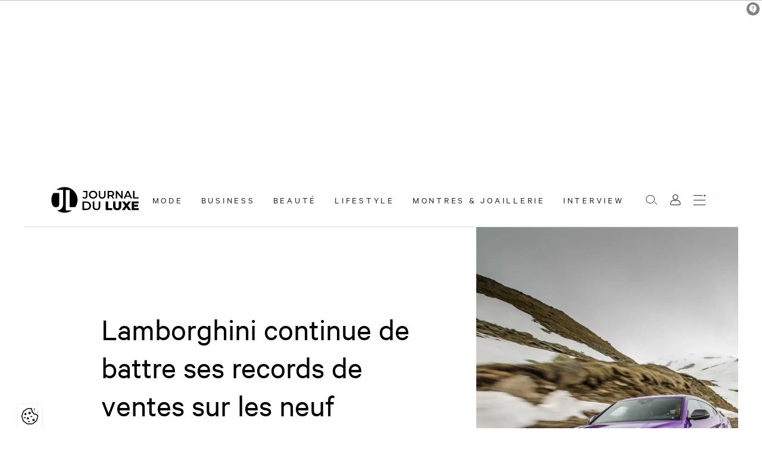

--- FILE ---
content_type: text/html; charset=UTF-8
request_url: https://www.journalduluxe.fr/fr/lifestyle/lamborghini-records-ventes-neuf-premiers-mois-annee
body_size: 59687
content:
<!DOCTYPE html>
<html lang="fr" class="viewer-element">
<head><meta charset="UTF-8"><title>Lamborghini continue de battre ses records de ventes sur les neuf premiers mois de l&#039;année.</title><meta name="description" content="    "><link rel="alternate" href="https://www.journalduluxe.fr/fr/lifestyle/lamborghini-records-ventes-neuf-premiers-mois-annee" hreflang="fr"><meta name="robots" content="index, follow, max-snippet:-1, max-image-preview:large, max-video-preview:-1"><meta property="og:type" content="article"><meta property="og:title" content="Lamborghini continue de battre ses records de ventes sur les neuf premiers mois de l&#039;année."><meta property="og:description" content=" Après avoir réalisé le meilleur semestre de son histoire, Lamborghini poursuit sur sa lancée de haute performance en établissant un nouveau record de ventes de janvier à septembre 2021 à 6 902 unités livrées."><meta property="og:url" content=" https://origin.journalduluxe.fr/fr/lifestyle/lamborghini-records-ventes-neuf-premiers-mois-annee"><meta property="twitter:card" content="summary_large_image"><meta property="twitter:title" content="Lamborghini continue de battre ses records de ventes sur les neuf premiers mois de l&#039;année."><meta property="twitter:description" content="Après avoir réalisé le meilleur semestre de son histoire, Lamborghini poursuit sur sa lancée de haute performance en établissant un nouveau record de ventes de janvier à septembre 2021 à 6 902 unités livrées."><meta property="og:image" content="/files/lamborghini-ventes_13b2143ad70a890a5deb9b6fc8dfd3da.webp"><meta property="twitter:image" content="/files/lamborghini-ventes_13b2143ad70a890a5deb9b6fc8dfd3da.webp"><meta name="keywords" content="Lamborghini"><link rel="canonical" href="https://www.journalduluxe.fr/fr/lifestyle/lamborghini-records-ventes-neuf-premiers-mois-annee" /><link rel="amphtml" href="https://www.journalduluxe.fr/fr/lifestyle/lamborghini-records-ventes-neuf-premiers-mois-annee/amp"><meta name="theme-color" content="#006B77"><meta name="apple-mobile-web-app-status-bar-style" content="#006B77"><meta property="twitter:account_id" content="4503599629408979"><meta property="twitter:site" content="@JournalduluxeFr"><meta name="apple-itunes-app" content="app-id=920855125"><meta name="google-play-app" content="app-id=com.goodbarber.journalduluxe"><link rel="alternate" type="application/rss+xml" title="Journal du Luxe.fr Actualité du luxe &raquo; Flux" href="https://www.journalduluxe.fr/feed" /><link rel="apple-touch-icon" sizes="180x180" href="/apple-touch-icon.png"><link rel="icon" type="image/png" sizes="32x32" href="/favicon-32x32.png"><link rel="icon" type="image/png" sizes="16x16" href="/favicon-16x16.png"><link rel="manifest" href="/site.webmanifest"><link rel="mask-icon" href="/safari-pinned-tab.svg" color="#5bbad5"><meta name="msapplication-TileColor" content="#da532c"><link rel="preload" href="/design/theme.css?site=1" as="style"><link rel="preload" href="/assets/default/stylesheets/app.css?asset_version=12" as="style"><meta name="viewport" content="width=device-width, initial-scale=1"><link href="/design/theme.css?site=1" rel="stylesheet" media="all"><link href="/assets/default/stylesheets/app.css?asset_version=12" rel="stylesheet" media="all"><script type="didomi/javascript" data-vendor="c:googleana-4TXnJigR">
                var tag = document.createElement('script'),
                firstScriptTag = document.getElementsByTagName('script')[0];
                tag.src = 'https://www.googletagmanager.com/gtag/js?id=G-HY3LKV8THM';
                firstScriptTag.parentNode.insertBefore(tag, firstScriptTag);
                window.dataLayer = window.dataLayer || [];
                function gtag(){dataLayer.push(arguments);}
                gtag('js', new Date());
                gtag('config', 'G-HY3LKV8THM');
            </script><script type="didomi/javascript" data-vendor="c:sharethis">
                var tag = document.createElement('script'),
                    firstScriptTag = document.getElementsByTagName('script')[0];
                    tag.src = 'https://platform-api.sharethis.com/js/sharethis.js#property=64d4b2b6b7b81400124a69df&product=inline-share-buttons&source=platform';
                    firstScriptTag.parentNode.insertBefore(tag, firstScriptTag);
            </script><!-- Google Tag Manager --><script>(function(w,d,s,l,i){w[l]=w[l]||[];w[l].push({'gtm.start': new Date().getTime(),event:'gtm.js'});var f=d.getElementsByTagName(s)[0], j=d.createElement(s),dl=l!='dataLayer'?'&l='+l:'';j.async=true;j.src= 'https://www.googletagmanager.com/gtm.js?id='+i+dl;f.parentNode.insertBefore(j,f); })(window,document,'script','dataLayer','GTM-WTTLHT4T');</script><!-- End Google Tag Manager --><script type="text/javascript">window.gdprAppliesGlobally=true;(function(){function a(e){if(!window.frames[e]){if(document.body&&document.body.firstChild){var t=document.body;var n=document.createElement("iframe");n.style.display="none";n.name=e;n.title=e;t.insertBefore(n,t.firstChild)}
        else{setTimeout(function(){a(e)},5)}}}function e(n,r,o,c,s){function e(e,t,n,a){if(typeof n!=="function"){return}if(!window[r]){window[r]=[]}var i=false;if(s){i=s(e,t,n)}if(!i){window[r].push({command:e,parameter:t,callback:n,version:a})}}e.stub=true;function t(a){if(!window[n]||window[n].stub!==true){return}if(!a.data){return}
        var i=typeof a.data==="string";var e;try{e=i?JSON.parse(a.data):a.data}catch(t){return}if(e[o]){var r=e[o];window[n](r.command,r.parameter,function(e,t){var n={};n[c]={returnValue:e,success:t,callId:r.callId};a.source.postMessage(i?JSON.stringify(n):n,"*")},r.version)}}
        if(typeof window[n]!=="function"){window[n]=e;if(window.addEventListener){window.addEventListener("message",t,false)}else{window.attachEvent("onmessage",t)}}}e("__tcfapi","__tcfapiBuffer","__tcfapiCall","__tcfapiReturn");a("__tcfapiLocator");(function(e){
        var t=document.createElement("script");t.id="spcloader";t.type="text/javascript";t.async=true;t.src="https://sdk.privacy-center.org/"+e+"/loader.js?target="+document.location.hostname;t.charset="utf-8";var n=document.getElementsByTagName("script")[0];n.parentNode.insertBefore(t,n)})("e9ec769d-1c07-4774-895a-f68a9922ad72")})();
    </script><script src="https://ced.sascdn.com/tag/1235/smart.js" async></script><script>
        var sas = sas || {};
        sas.cmd = sas.cmd || [];
        sas.cmd.push(function() {
            sas.setup({ networkid: 1235, domain: "https://www3.smartadserver.com", async: true });
        });
    </script></head><body data-logged="false"
    class=" "><div id="sas_72550"></div><a href="#role-main" class="sr-only sr-focusable speed-access">Accèder directement au contenu</a><div class="wrapper wrapper-front "><div style="height: 0; width: 0; position: absolute; visibility: hidden;"><svg xmlns="http://www.w3.org/2000/svg" xmlns:xlink="http://www.w3.org/1999/xlink"><symbol id="arrow-left" viewBox="0 0 1500 1792"><polygon points="246.1,1142.6 285.4,1103.3 106.5,924.5 1496.8,924.5 1496.8,868.9 106.5,868.9 285.4,690.1 246.1,650.8 0,896.6 "/></symbol><symbol id="arrow-right" viewBox="0 0 1500 1792"><polygon points="1250.7,650.8 1211.4,690.1 1390.2,868.9 0,868.9 0,924.5 1390.3,924.5 1211.4,1103.3 1250.7,1142.6 1496.8,896.8
	"/></symbol><symbol id="carousel-arrow-right" viewBox="0 0 845.635 1792"><path d="M16.342,121.777c-21.787,21.786-21.787,57.19,0,78.979l695.844,694.48L16.342,1591.079
	c-21.789,21.788-21.789,57.19,0,78.979c21.789,21.787,57.191,21.787,78.98,0l733.973-733.972
	c10.893-10.893,16.34-24.511,16.34-39.489c0-13.617-5.447-28.596-16.34-39.491L95.324,123.137
	C73.533,99.989,38.131,99.989,16.342,121.777L16.342,121.777z"/></symbol><symbol id="cross-light" viewBox="0 0 1310 1792"><polygon points="1298.9,1464.2 731.9,897.2 1297.2,331.9 1219.4,254.1 654.1,819.4 84.8,250.1 7,327.8 576.4,897.2 9.4,1464.2
	87.1,1541.9 654.1,974.9 1221.1,1541.9 "/></symbol><symbol id="facebook" viewBox="0 0 24 24"><title>Facebook</title><path d="M24 12.073c0-6.627-5.373-12-12-12s-12 5.373-12 12c0 5.99 4.388 10.954 10.125 11.854v-8.385H7.078v-3.47h3.047V9.43c0-3.007 1.792-4.669 4.533-4.669 1.312 0 2.686.235 2.686.235v2.953H15.83c-1.491 0-1.956.925-1.956 1.874v2.25h3.328l-.532 3.47h-2.796v8.385C19.612 23.027 24 18.062 24 12.073z"/></symbol><symbol id="google-plus" viewBox="0 0 24 24"><title>Google</title><path d="M12.48 10.92v3.28h7.84c-.24 1.84-.853 3.187-1.787 4.133-1.147 1.147-2.933 2.4-6.053 2.4-4.827 0-8.6-3.893-8.6-8.72s3.773-8.72 8.6-8.72c2.6 0 4.507 1.027 5.907 2.347l2.307-2.307C18.747 1.44 16.133 0 12.48 0 5.867 0 .307 5.387.307 12s5.56 12 12.173 12c3.573 0 6.267-1.173 8.373-3.36 2.16-2.16 2.84-5.213 2.84-7.667 0-.76-.053-1.467-.173-2.053H12.48z"/></symbol><symbol id="instagram" viewBox="0 0 24 24"><title>Instagram</title><path d="M12 0C8.74 0 8.333.015 7.053.072 5.775.132 4.905.333 4.14.63c-.789.306-1.459.717-2.126 1.384S.935 3.35.63 4.14C.333 4.905.131 5.775.072 7.053.012 8.333 0 8.74 0 12s.015 3.667.072 4.947c.06 1.277.261 2.148.558 2.913.306.788.717 1.459 1.384 2.126.667.666 1.336 1.079 2.126 1.384.766.296 1.636.499 2.913.558C8.333 23.988 8.74 24 12 24s3.667-.015 4.947-.072c1.277-.06 2.148-.262 2.913-.558.788-.306 1.459-.718 2.126-1.384.666-.667 1.079-1.335 1.384-2.126.296-.765.499-1.636.558-2.913.06-1.28.072-1.687.072-4.947s-.015-3.667-.072-4.947c-.06-1.277-.262-2.149-.558-2.913-.306-.789-.718-1.459-1.384-2.126C21.319 1.347 20.651.935 19.86.63c-.765-.297-1.636-.499-2.913-.558C15.667.012 15.26 0 12 0zm0 2.16c3.203 0 3.585.016 4.85.071 1.17.055 1.805.249 2.227.415.562.217.96.477 1.382.896.419.42.679.819.896 1.381.164.422.36 1.057.413 2.227.057 1.266.07 1.646.07 4.85s-.015 3.585-.074 4.85c-.061 1.17-.256 1.805-.421 2.227-.224.562-.479.96-.899 1.382-.419.419-.824.679-1.38.896-.42.164-1.065.36-2.235.413-1.274.057-1.649.07-4.859.07-3.211 0-3.586-.015-4.859-.074-1.171-.061-1.816-.256-2.236-.421-.569-.224-.96-.479-1.379-.899-.421-.419-.69-.824-.9-1.38-.165-.42-.359-1.065-.42-2.235-.045-1.26-.061-1.649-.061-4.844 0-3.196.016-3.586.061-4.861.061-1.17.255-1.814.42-2.234.21-.57.479-.96.9-1.381.419-.419.81-.689 1.379-.898.42-.166 1.051-.361 2.221-.421 1.275-.045 1.65-.06 4.859-.06l.045.03zm0 3.678c-3.405 0-6.162 2.76-6.162 6.162 0 3.405 2.76 6.162 6.162 6.162 3.405 0 6.162-2.76 6.162-6.162 0-3.405-2.76-6.162-6.162-6.162zM12 16c-2.21 0-4-1.79-4-4s1.79-4 4-4 4 1.79 4 4-1.79 4-4 4zm7.846-10.405c0 .795-.646 1.44-1.44 1.44-.795 0-1.44-.646-1.44-1.44 0-.794.646-1.439 1.44-1.439.793-.001 1.44.645 1.44 1.439z"/></symbol><symbol id="linkedin" viewBox="0 0 24 24"><title>LinkedIn</title><path d="M20.447 20.452h-3.554v-5.569c0-1.328-.027-3.037-1.852-3.037-1.853 0-2.136 1.445-2.136 2.939v5.667H9.351V9h3.414v1.561h.046c.477-.9 1.637-1.85 3.37-1.85 3.601 0 4.267 2.37 4.267 5.455v6.286zM5.337 7.433c-1.144 0-2.063-.926-2.063-2.065 0-1.138.92-2.063 2.063-2.063 1.14 0 2.064.925 2.064 2.063 0 1.139-.925 2.065-2.064 2.065zm1.782 13.019H3.555V9h3.564v11.452zM22.225 0H1.771C.792 0 0 .774 0 1.729v20.542C0 23.227.792 24 1.771 24h20.451C23.2 24 24 23.227 24 22.271V1.729C24 .774 23.2 0 22.222 0h.003z"/></symbol><symbol id="pinterest" viewBox="0 0 24 24"><title>Pinterest</title><path d="M12.017 0C5.396 0 .029 5.367.029 11.987c0 5.079 3.158 9.417 7.618 11.162-.105-.949-.199-2.403.041-3.439.219-.937 1.406-5.957 1.406-5.957s-.359-.72-.359-1.781c0-1.663.967-2.911 2.168-2.911 1.024 0 1.518.769 1.518 1.688 0 1.029-.653 2.567-.992 3.992-.285 1.193.6 2.165 1.775 2.165 2.128 0 3.768-2.245 3.768-5.487 0-2.861-2.063-4.869-5.008-4.869-3.41 0-5.409 2.562-5.409 5.199 0 1.033.394 2.143.889 2.741.099.12.112.225.085.345-.09.375-.293 1.199-.334 1.363-.053.225-.172.271-.401.165-1.495-.69-2.433-2.878-2.433-4.646 0-3.776 2.748-7.252 7.92-7.252 4.158 0 7.392 2.967 7.392 6.923 0 4.135-2.607 7.462-6.233 7.462-1.214 0-2.354-.629-2.758-1.379l-.749 2.848c-.269 1.045-1.004 2.352-1.498 3.146 1.123.345 2.306.535 3.55.535 6.607 0 11.985-5.365 11.985-11.987C23.97 5.39 18.592.026 11.985.026L12.017 0z"/></symbol><symbol id="search" viewBox="0 0 1332.7 1792"><path d="M525.3,1351.6C236.6,1351.6,1.7,1116.7,1.7,828s234.9-523.5,523.6-523.5s523.6,234.9,523.6,523.5
	C1048.9,1116.8,814.1,1351.6,525.3,1351.6z M525.3,366.9C271,366.9,64.1,573.8,64.1,828c0,254.3,206.9,461.2,461.2,461.2
	S986.5,1082.3,986.5,828C986.5,573.8,779.6,366.9,525.3,366.9z M1331,1440.2l-295.4-254.3l-40.7,47.3l295.4,254.3L1331,1440.2z"/></symbol><symbol id="share" viewBox="0 0 1500 1792"><style type="text/css">
	.st0{fill:#006B77;}
</style><path class="st0" d="M1262.4,281.1c-131,0-237.6,106.6-237.6,237.6c0,74.3,34.3,140.8,87.9,184.4l-262,355.1
	c-30.6-14.4-64.7-22.4-100.7-22.4c-36,0-70.1,8.1-100.7,22.4l-262-355.1c53.6-43.6,87.9-110.1,87.9-184.4
	c0-131-106.6-237.6-237.6-237.6C106.6,281.1,0,387.7,0,518.7c0,131,106.6,237.6,237.6,237.6c38.8,0,75.4-9.3,107.8-25.9l261,353.7
	c-57.1,43.4-94,112.1-94,189.1c0,131,106.6,237.6,237.6,237.6c131,0,237.6-106.6,237.6-237.6c0-77.1-36.9-145.7-94-189.1l261-353.8
	c32.4,16.5,69,25.9,107.8,25.9c131,0,237.6-106.6,237.6-237.6C1500,387.7,1393.4,281.1,1262.4,281.1z M50,518.7
	c0-103.4,84.2-187.6,187.6-187.6c103.5,0,187.6,84.2,187.6,187.6c0,57.9-26.3,109.7-67.6,144.1l-0.4-0.6l-24.6,18.2
	c-27.9,16.4-60.3,25.9-94.9,25.9C134.1,706.3,50,622.2,50,518.7z M937.6,1273.3c0,103.4-84.2,187.6-187.6,187.6
	c-103.4,0-187.6-84.2-187.6-187.6c0-103.4,84.2-187.6,187.6-187.6C853.4,1085.7,937.6,1169.9,937.6,1273.3z M1262.4,706.3
	c-34.7,0-67.1-9.5-95-26l-24.5-18.1l-0.4,0.5c-41.3-34.4-67.6-86.2-67.6-144.1c0-103.4,84.2-187.6,187.6-187.6
	c103.4,0,187.6,84.2,187.6,187.6C1450,622.2,1365.8,706.3,1262.4,706.3z"/></symbol><symbol id="tumblr" viewBox="0 0 24 24"><title>Tumblr</title><path d="M14.563 24c-5.093 0-7.031-3.756-7.031-6.411V9.747H5.116V6.648c3.63-1.313 4.512-4.596 4.71-6.469C9.84.051 9.941 0 9.999 0h3.517v6.114h4.801v3.633h-4.82v7.47c.016 1.001.375 2.371 2.207 2.371h.09c.631-.02 1.486-.205 1.936-.419l1.156 3.425c-.436.636-2.4 1.374-4.156 1.404h-.178l.011.002z"/></symbol><symbol id="twitter" viewBox="0 0 24 24"><title>Twitter</title><path d="M23.953 4.57a10 10 0 01-2.825.775 4.958 4.958 0 002.163-2.723c-.951.555-2.005.959-3.127 1.184a4.92 4.92 0 00-8.384 4.482C7.69 8.095 4.067 6.13 1.64 3.162a4.822 4.822 0 00-.666 2.475c0 1.71.87 3.213 2.188 4.096a4.904 4.904 0 01-2.228-.616v.06a4.923 4.923 0 003.946 4.827 4.996 4.996 0 01-2.212.085 4.936 4.936 0 004.604 3.417 9.867 9.867 0 01-6.102 2.105c-.39 0-.779-.023-1.17-.067a13.995 13.995 0 007.557 2.209c9.053 0 13.998-7.496 13.998-13.985 0-.21 0-.42-.015-.63A9.935 9.935 0 0024 4.59z"/></symbol><symbol id="viadeo" viewBox="0 0 24 24"><title>Viadeo</title><path d="M16.2888 13.8979c.361.884.5428 1.8423.5428 2.875 0 1.9315-.6593 3.6185-1.977 5.0626C13.537 23.2796 11.8417 24 9.7697 24c-2.0819 0-3.778-.7204-5.0973-2.1645-1.3177-1.4441-1.9786-3.1311-1.9786-5.0626 0-1.9142.6213-3.5747 1.8687-4.9791C5.9381 10.2439 7.6688 9.469 9.7673 9.469c.884 0 1.7018.1388 2.4536.4131-.2453.4808-.4659 1.0698-.5262 1.7035-.599-.2503-1.2425-.3759-1.9332-.3759-1.454 0-2.7015.5453-3.7416 1.6382-1.0409 1.0921-1.5614 2.4132-1.5614 3.963 0 .9996.2396 1.9315.7105 2.7948.4792.8642 1.1153 1.53 1.9249 2.0009.8096.4701 1.6936.7047 2.6602.7047.9666 0 1.8588-.2338 2.6602-.7047.8096-.47 1.454-1.1367 1.9249-2.0009.8345-1.4971.9618-3.465.2974-5.0386.4708-.0991 1.0491-.2949 1.6522-.6692zM20.3873.4285l-.0126-.0148c-.7574 1.6151-2.1586 1.9175-2.1586 1.9175-1.4013.3613-1.8924.8997-1.8924.8997-1.4013 1.416-.295 3.1344-.295 3.1344 3.0311-.6933 4.1374-3.186 4.1374-3.186-.1327 1.6815-3.7317 3.658-3.7317 3.658 1.1947 1.1726 2.3305 1.0325 3.0828.5826.9956-.59 1.475-1.8953 1.475-1.8953.966-2.8984-.6049-5.0961-.6049-5.0961zM7.0301 20.4729s.4278.0738.9123.0516c0 0 10.3286-7.021 7.6094-14.3148l-.0405-.118v.0074c.0339.4867-4.483 13.0613-8.4812 14.3738zm8.3828-15.1895C15.0486 1.4101 12.9327 0 12.9327 0c1.4897 2.5134 2.2995 4.7694 2.4816 5.3055 0-.0132-.0014-.0221-.0014-.0221z"/></symbol><symbol id="vimeo" viewBox="0 0 24 24"><title>Vimeo</title><path d="M23.9765 6.4168c-.105 2.338-1.739 5.5429-4.894 9.6088-3.2679 4.247-6.0258 6.3699-8.2898 6.3699-1.409 0-2.578-1.294-3.553-3.881l-1.9179-7.1138c-.719-2.584-1.488-3.878-2.312-3.878-.179 0-.806.378-1.8809 1.132l-1.129-1.457a315.06 315.06 0 003.501-3.1279c1.579-1.368 2.765-2.085 3.5539-2.159 1.867-.18 3.016 1.1 3.447 3.838.465 2.953.789 4.789.971 5.5069.5389 2.45 1.1309 3.674 1.7759 3.674.502 0 1.256-.796 2.265-2.385 1.004-1.589 1.54-2.797 1.612-3.628.144-1.371-.395-2.061-1.614-2.061-.574 0-1.167.121-1.777.391 1.186-3.8679 3.434-5.7568 6.7619-5.6368 2.4729.06 3.6279 1.664 3.4929 4.7969z"/></symbol><symbol id="youtube" viewBox="0 0 24 24"><title>YouTube</title><path d="M23.498 6.186a3.016 3.016 0 0 0-2.122-2.136C19.505 3.545 12 3.545 12 3.545s-7.505 0-9.377.505A3.017 3.017 0 0 0 .502 6.186C0 8.07 0 12 0 12s0 3.93.502 5.814a3.016 3.016 0 0 0 2.122 2.136c1.871.505 9.376.505 9.376.505s7.505 0 9.377-.505a3.015 3.015 0 0 0 2.122-2.136C24 15.93 24 12 24 12s0-3.93-.502-5.814zM9.545 15.568V8.432L15.818 12l-6.273 3.568z"/></symbol></svg></div><header class="header" id="header"><div class="header-wrapper"><div class="header-logo-wrapper"><a class="header-logo" href="/fr/"><svg xmlns="http://www.w3.org/2000/svg" xmlns:xlink="http://www.w3.org/1999/xlink" x="0px" y="0px"
   viewBox="0 0 496.1 154.9" xml:space="preserve"><title>Retour à la page d&#039;accueil</title><path  d="M13.6,113c-5.9-10.5-9.2-22.6-9.2-35.5c0-14.2,4.1-27.5,11.2-38.7h32.6v59.4c0,14.1-6.1,21.2-17.9,21.2
  C24,119.4,18.5,117.2,13.6,113z M84.5,136.8V22h21.3v96.8h31.1c8.1-11.7,12.8-25.9,12.8-41.2c0-40.1-32.5-72.6-72.6-72.6
  c-17.3,0-33.1,6-45.5,16.1h38v76.1c0,25.3-11.7,38.5-33.8,40.2c11.8,8.2,26,13,41.4,13c15.7,0,30.2-5,42-13.4H84.5z"/><g class="header-logo-name"><path d="M176.7,64.3l4.6-5.5c2.3,3.2,5.2,4.9,8.6,4.9c4.5,0,6.7-2.7,6.7-8V33.4h-15.4v-6.7h23.4v28.7
      c0,10.2-5.1,15.2-14.6,15.2C184.6,70.6,179.6,68.3,176.7,64.3z M212.8,48.3c0-12.8,9.9-22.3,23.3-22.3c13.4,0,23.3,9.4,23.3,22.3
      c0,12.9-9.9,22.3-23.3,22.3C222.7,70.6,212.8,61.1,212.8,48.3z M251.3,48.3c0-8.8-6.5-15.2-15.2-15.2s-15.2,6.4-15.2,15.2
      c0,8.8,6.5,15.2,15.2,15.2S251.3,57.1,251.3,48.3z M267.5,51.1V26.7h8v24.1c0,8.9,4,12.7,11,12.7c7,0,10.9-3.8,10.9-12.7V26.7h7.9
      v24.4c0,12.6-7.1,19.5-18.9,19.5C274.7,70.6,267.5,63.7,267.5,51.1z M345,69.9l-8.8-12.7c-0.6,0.1-1.1,0.1-1.7,0.1h-9.8v12.6h-8
      V26.7h17.8c11.4,0,18.4,5.8,18.4,15.4c0,6.6-3.3,11.4-9.2,13.7l10,14.2H345z M334.1,33.5h-9.4v17.3h9.4c7,0,10.7-3.2,10.7-8.7
      C344.8,36.6,341.2,33.5,334.1,33.5z M400.4,26.7v43.3h-6.6l-23.9-29.3v29.3h-8V26.7h6.6L392.4,56V26.7H400.4z M440.1,59.9h-21.6
      l-4.3,10h-8.3l19.5-43.3h7.9l19.5,43.3h-8.4L440.1,59.9z M437.4,53.6l-8.2-18.9l-8.1,18.9H437.4z M458.3,26.7h8v36.5H489v6.8h-30.7
      V26.7z"/><path d="M177.1,86.9h21.1c15.7,0,26.4,9.7,26.4,24.2c0,14.5-10.7,24.2-26.4,24.2h-21.1V86.9z M197.8,127.6
      c10.8,0,17.7-6.6,17.7-16.6c0-10-7-16.6-17.7-16.6H186v33.1H197.8z M233.7,114.2V86.9h9v26.9c0,9.9,4.5,14.2,12.3,14.2
      c7.8,0,12.2-4.3,12.2-14.2V86.9h8.8v27.3c0,14.1-7.9,21.7-21.1,21.7C241.6,135.9,233.7,128.3,233.7,114.2z M305.9,86.9h13.7v37.5
      h23.1v10.8h-36.7V86.9z M347.1,113.7V86.9h13.7v26.4c0,8.3,3.5,11.6,9.2,11.6c5.7,0,9.1-3.3,9.1-11.6V86.9h13.5v26.8
      c0,14.4-8.4,22.5-22.7,22.5S347.1,128.1,347.1,113.7z M431.6,135.2l-10-15l-9.9,15h-15.6l17.6-24.4l-16.8-23.9h15.4l9.7,13.9
      l9.5-13.9h14.8l-16.8,23.3l17.9,25H431.6z M489.3,124.7v10.6h-38.8V86.9h37.9v10.6h-24.4v8.1h21.5v10.2h-21.5v8.8H489.3z"/></g></svg></a></div><nav class="header-main-menu"><ul class="header-menu"><li data-header-menu
            class="header-menu-element
            "><a href="/fr/mode"
                class="header-menu-link  "
        target="_self" >
            Mode
    </a></li><li data-header-menu
            class="header-menu-element
            "><a href="/fr/business"
                class="header-menu-link  "
        target="_self" >
            Business
    </a></li><li data-header-menu
            class="header-menu-element
            "><a href="/fr/beaute"
                class="header-menu-link  "
        target="_self" >
            Beauté
    </a></li><li data-header-menu
            class="header-menu-element
            "><a href="/fr/lifestyle"
                class="header-menu-link  "
        target="_self" >
            Lifestyle
    </a></li><li data-header-menu
            class="header-menu-element
            "><a href="/fr/montres-et-joaillerie"
                class="header-menu-link  "
        target="_self" >
            Montres &amp; Joaillerie
    </a></li><li data-header-menu
            class="header-menu-element
            "><a href="/fr/interview"
                class="header-menu-link  "
        target="_self" >
            Interview
    </a></li></ul></nav><div class="header-buttons"><a href="/fr/articles/search" class="header-search"><span class="hide-access">Rechercher</span><i class="ico ico-search"></i></a><div class="header-account"><button type="button" data-login class="header-account-button"><span class="hide-access">Mon compte</span><i class="ico ico-user"></i></button></div><div class="header-burger-wrapper"><button class="header-burger" data-header-burger type="button" aria-label="Ouvrir le menu"><span class="header-burger-label">Menu</span><span class="header-burger-inner"><i></i><i></i><i></i><i></i></span></button></div></div></div><div class="header-container" data-header-menu-inner><div class="header-container-scroll" data-header-scroll><nav class="header-container-inner"><div class="header-container-menu-group"><ul class="header-container-menu header-container-mobile"><li data-header-menu
            class="header-menu-element
            "><a href="/fr/mode"
                class="header-menu-link header-menu-link--mobile  "
        target="_self" >
            Mode
    </a></li><li data-header-menu
            class="header-menu-element
            "><a href="/fr/business"
                class="header-menu-link header-menu-link--mobile  "
        target="_self" >
            Business
    </a></li><li data-header-menu
            class="header-menu-element
            "><a href="/fr/beaute"
                class="header-menu-link header-menu-link--mobile  "
        target="_self" >
            Beauté
    </a></li><li data-header-menu
            class="header-menu-element
            "><a href="/fr/lifestyle"
                class="header-menu-link header-menu-link--mobile  "
        target="_self" >
            Lifestyle
    </a></li><li data-header-menu
            class="header-menu-element
            "><a href="/fr/montres-et-joaillerie"
                class="header-menu-link header-menu-link--mobile  "
        target="_self" >
            Montres &amp; Joaillerie
    </a></li><li data-header-menu
            class="header-menu-element
            "><a href="/fr/interview"
                class="header-menu-link header-menu-link--mobile  "
        target="_self" >
            Interview
    </a></li></ul><ul class="header-container-menu"><li data-header-menu
            class="header-menu-element
            "><a href="/fr/a-propos"
                class="header-menu-link  "
        target="_self" >
            À propos
    </a></li><li data-header-menu
            class="header-menu-element
            "><a href="/fr/votre-publicite"
                class="header-menu-link  "
        target="_self" >
            Votre publicité
    </a></li><li data-header-menu
            class="header-menu-element
            "><a href="/fr/contact"
                class="header-menu-link  "
        target="_self" >
            Contact
    </a></li></ul></div><div class="header-actions"><div class="header-socials"><ul class="social-links"><li class="social-links-element"><a class="social-links-link" href="https://fr.linkedin.com/company/journal-du-luxe" target="_blank" rel="noopener noreferrer" title="LinkedIn"><i class="ico ico-linkedin" aria-hidden="true"></i></a></li><li class="social-links-element"><a class="social-links-link" href="https://twitter.com/JournalduluxeFr" target="_blank" rel="noopener noreferrer" title="Twitter"><i class="ico ico-twitter" aria-hidden="true"></i></a></li><li class="social-links-element"><a class="social-links-link" href="https://www.instagram.com/Journalduluxe_officiel/" target="_blank" rel="noopener noreferrer" title="Instagram"><i class="ico ico-instagram" aria-hidden="true"></i></a></li><li class="social-links-element"><a class="social-links-link" href="https://www.facebook.com/journalduluxe.fr" target="_blank" rel="noopener noreferrer" title="Facebook"><i class="ico ico-facebook" aria-hidden="true"></i></a></li></ul></div></div></nav></div></div></header><main class="container-fluid page-content-cms" id="role-main" role="main"><script type="application/ld+json">
{
    "@context": "http://schema.org",
    "@type": "NewsArticle",
    "mainEntityOfPage": {
        "@type": "WebPage",
        "@id": "https://www.journalduluxe.fr/fr/lifestyle/lamborghini-records-ventes-neuf-premiers-mois-annee"
    },
    "headline": "Lamborghini continue de battre ses records de ventes sur les neuf premiers mois de l'année.",
    "description": "Après avoir réalisé le meilleur semestre de son histoire, Lamborghini poursuit sur sa lancée de haute performance en établissant un nouveau record de ventes de janvier à septembre 2021 à 6 902 unités livrées.",
    "datePublished": "2021-10-25T04:57:13+0200",
    "image": {
        "@type": "ImageObject",
        "url": "https://www.journalduluxe.fr/files/resize/outside/875-875-lamborghini-ventes_13b2143ad70a890a5deb9b6fc8dfd3da.webp"
    },
    "articleSection": [
        "Lifestyle",
        "Automobile"
    ],
    "keywords": [
        "Lamborghini"
    ],
    "author": {
        "@type": "Person",
        "name": "Pauline Duvieu",
        "url": "https://www.journalduluxe.fr/fr/auteurs/pauline-duvieu"
    },
    "publisher": {
        "@type": "Organization",
        "name": "Journal du Luxe",
        "url": "https://www.journalduluxe.fr/fr/",
        "logo": {
            "@type": "ImageObject",
            "url": "https://www.journalduluxe.fr/logo.png",
            "width": 500,
            "height": 156
        }
    }
}
</script><article class="article article--badge-" data-mods="article"><div class="article-wrapper" data-article-wrapper><div class="article-container" data-article-container><header class="article-header"><div class="article-media article-media-tablet "><div class="article-image"><img loading="lazy" src="/files/resize/outside/875-875-lamborghini-ventes_13b2143ad70a890a5deb9b6fc8dfd3da.webp" alt="Lamborghini ventes"></div><div class="sharethis-inline-share-buttons"></div></div><h1 class="article-title">
                        Lamborghini continue de battre ses records de ventes sur les neuf premiers mois de l&#039;année.                                            </h1><p class="article-publication">
                        Publié le <time datetime="2021-10-25">25 octobre 2021</time>
                        par <a href="/fr/auteurs/pauline-duvieu" class="article-author-link">Pauline Duvieu</a></p></header><div class="article-main"><div class="article-content wysiwyg"><p>Apr&egrave;s avoir r&eacute;alis&eacute; le meilleur semestre de son histoire, Lamborghini poursuit sur sa lanc&eacute;e en &eacute;tablissant un nouveau record de ventes de janvier &agrave; septembre 2021, &agrave;&nbsp;6.902 unit&eacute;s livr&eacute;es.</p><p class="title-lvl-2">+6% de ventes par rapport &agrave; 2019.</p><p>L'entreprise automobile italienne vient de battre son record de ventes depuis sa cr&eacute;ation en 1963. Sur les neuf premiers mois de l'ann&eacute;e, Lamborghini a livr&eacute;&nbsp;6.902 voitures &agrave; ses clients, soit une augmentation de +23% par rapport &agrave; la m&ecirc;me p&eacute;riode en 2020 et de +6% compar&eacute; &agrave; 2019.</p><p>Au d&eacute;tail, l'Am&eacute;rique a vu ses ventes grimper de +25% par rapport &agrave; l'ann&eacute;e derni&egrave;re, avec 2.407 unit&eacute;s livr&eacute;es. L'EMEA, +17%, a &eacute;coul&eacute; 2. 622 v&eacute;hicules, alors que l'APAC s'est &eacute;tablie comme la r&eacute;gion &agrave; la plus forte croissance avec 1.873 voitures livr&eacute;es, en augmentation de +28%.</p><figure class="image align-center"><img src="/files/huracan-lamborghini_19c25d29172d275bd513df8b21dbbd59.jpg" alt="huracan lamborghini" caption="true" /><figcaption>&copy;Lamborghini</figcaption></figure><p><strong>L'Urus Super SUV est rest&eacute; le mod&egrave;le le plus vendu</strong> &agrave; 4.085 unit&eacute;s, soit +25% par rapport &agrave; 2020. Avec respectivement 2.136 et 681 voitures livr&eacute;es, l'Hurac&aacute;n et l'Aventador ont contribu&eacute; aux solides performances trimestrielles de Lamborghini. <em>"La soci&eacute;t&eacute; a non seulement r&eacute;sist&eacute; au climat difficile des 18 derniers mois, mais a &eacute;galement maintenu sa croissance de volume de mani&egrave;re constante, ce qui t&eacute;moigne de la force de notre portefeuille de produits, de son attrait continu dans le monde entier, de notre strat&eacute;gie commerciale et de notre r&eacute;seau de concessionnaires"&nbsp;</em>a indiqu&eacute; Stephan Winkelmann, President et CEO d'Automobili Lamborghini S.p.A, quelques mois apr&egrave;s avoir d&eacute;voil&eacute; la strat&eacute;gie environnementale de la marque,&nbsp;<a href="https://www.lamborghini.com/fr-en/nouvelles/-direzione-cor-tauri-lamborghini-en-route-vers-la-transition-ecologique" target="_blank" rel="noopener">"Direzione&nbsp;Cor Tauri"</a>, incluant notamment une transition vers l'hybride d'ici 2024 et le lancement d'un premier v&eacute;hicule 100% &eacute;lectrique avant la fin de la d&eacute;cennie.</p></div><div class="article-tags"><ul class="article-tags-list"><li class="article-tags-element"><a href="/fr/tags/lamborghini" class="article-tags-link">Lamborghini</a></li></ul></div><div class="article-author"><p class="article-author-name">par <a href="/fr/auteurs/pauline-duvieu" class="article-author-link">Pauline Duvieu</a></p></div></div></div><div class="article-aside" data-article-aside><figure class="article-media article-media-desktop "><div class="article-image"><img loading="lazy" src="/files/resize/outside/875-875-lamborghini-ventes_13b2143ad70a890a5deb9b6fc8dfd3da.webp" alt="Lamborghini ventes"></div><figcaption class="article-media-caption">Lamborghini Urus Violet ©Lamborghini</figcaption></figure><div class="article-aside-add"><div class="part-element part-element--column"
                ><div class="part-element-wrapper"><div id="sas_101326"></div><script>
                if (typeof sas !== 'undefined') {
                    sas.cmd.push(function() {
                        sas.call('std', {
                            siteId: 409382, //
                            pageId: 1378729, // Page : SITE_JOURNAL-DU-LUXE/home_page
                            formatId: 101326, // Format : SITE_HABILLAGE 0x0
                            target: '' // Ciblage
                        });
                    });
                }
                </script><noscript><a href="https://www3.smartadserver.com/call/pubjumpi/409382/1378729/101326/S/[timestamp]/?" target="_blank"><img src="https://www3.smartadserver.com/call/pubi/409382/1378729/101326/S/[timestamp]/?" style="border: 0;" alt=""></a></noscript></div></div></div><aside class="article-aside-more"><div class="article-column
    "
        ><div class="article-column-wrapper"><div class="article-column-header"><div class="article-column-type"><h2 class="article-column-title">Top article</h2></div></div><div class="article-column-container"><div class="article-column-element"  data-sr-stagger="fade" data-stagger-collection="article-column-element"><a class="article-element article-element--small " href="/fr/mode/balenciaga-collaboration-automobili-lamborghini"><div class="article-element-media"><div class="article-element-image"><img loading="lazy" src="/files/resize/outside/150-150-balenciaga-automobili-lamborghini-collection-voiture-luxe-mode_2c8158abffc41169f888f1d96f620487.webp" alt="Balenciaga lance sa collaboration avec Automobili Lamborghini"></div></div><div class="article-element-content"><div class="article-element-aside"><p class="article-element-type">Mode</p><p class="article-element-date">23 mai 2025</p></div><p class="article-element-title">
      Balenciaga lance sa collaboration avec Automobili Lamborghini          </p></div></a></div><div class="article-column-element"  data-sr-stagger="fade" data-stagger-collection="article-column-element"><a class="article-element article-element--small " href="/fr/lifestyle/lamborghini-ventes-chiffres-annuels-2024"><div class="article-element-media"><div class="article-element-image"><img loading="lazy" src="/files/resize/outside/150-150-lamborghini-chiffres-2024_ded3268ee419fc4f8e4254a32efa1918.webp" alt="Lamborghini passe la barre des 3 milliards de chiffre d&#039;affaires"></div></div><div class="article-element-content"><div class="article-element-aside"><p class="article-element-type">Automobile</p><p class="article-element-date">26 mars 2025</p></div><p class="article-element-title">
      Lamborghini passe la barre des 3 milliards de chiffre d&#039;affaires          </p></div></a></div></div></div></div><div class="cta-simple
        "
                ><div class="cta-simple-wrapper"><div class="cta-simple-header"><p class="cta-simple-title">Newsletter</p></div><div class="cta-simple-container"><div class="cta-simple-content wysiwyg"><p class="title-upper-4">L&rsquo;essentiel de l&rsquo;actu luxe</p><p>Un condens&eacute; 100% luxe, &agrave; d&eacute;couvrir chaque mardi dans votre bo&icirc;te mail. Vous allez adorer nous lire !</p></div><div class="cta-simple-actions"><button type="button" class="cta-simple-btn" data-mods="newsletter">S&#039;inscrire</button></div></div></div></div><div data-article-more><div class="article-column
    "
        ><div class="article-column-wrapper"><div class="article-column-header"><div class="article-column-type"><h2 class="article-column-title">Vous aimerez</h2></div></div><div class="article-column-container"><div class="article-column-element"  data-sr-stagger="fade" data-stagger-collection="article-column-element"><a class="article-element article-element--small " href="/fr/lifestyle/lamborghini-tv-chaine-automobile-de-luxe"><div class="article-element-media"><div class="article-element-image"><img loading="lazy" src="/files/resize/outside/150-150-lamborghini-tv-app_5ad9cd58940a0607ef99179d10079b34.webp" alt="Lamborghini lance sa plateforme Lamborghini TV"></div></div><div class="article-element-content"><div class="article-element-aside"><p class="article-element-type">Automobile</p><p class="article-element-date">02 janvier 2025</p></div><p class="article-element-title">
      Lamborghini lance sa plateforme Lamborghini TV          </p></div></a></div><div class="article-column-element"  data-sr-stagger="fade" data-stagger-collection="article-column-element"><a class="article-element article-element--small " href="/fr/lifestyle/balenciaga-lamborghini-collaboration-mode-supercars"><div class="article-element-media"><div class="article-element-image"><img loading="lazy" src="/files/resize/outside/150-150-lamborghini-balenciaga-collaboration_eecebde443a6eae0514f95483f6fa9ce.webp" alt="Lamborghini passe à la vitesse supérieure avec Balenciaga"></div></div><div class="article-element-content"><div class="article-element-aside"><p class="article-element-type">Automobile</p><p class="article-element-date">05 décembre 2024</p></div><p class="article-element-title">
      Lamborghini passe à la vitesse supérieure avec Balenciaga          </p></div></a></div><div class="article-column-element"  data-sr-stagger="fade" data-stagger-collection="article-column-element"><a class="article-element article-element--small " href="/fr/lifestyle/automobile-lamborghini-chiffres-ventes-voitures-de-luxe-t3-2024-record"><div class="article-element-media"><div class="article-element-image"><img loading="lazy" src="/files/resize/outside/150-150-lamborghini-chiffres-ventes-t3-2024_e3239fcad0a5ca811a7e0be00c279760.webp" alt="Les voitures Lamborghini ne se sont jamais aussi bien vendues"></div></div><div class="article-element-content"><div class="article-element-aside"><p class="article-element-type">Automobile</p><p class="article-element-date">08 novembre 2024</p></div><p class="article-element-title">
      Les voitures Lamborghini ne se sont jamais aussi bien vendues          </p></div></a></div></div></div></div></div></aside></div><div class="article-share" data-article-layer><a class="article-share-link" href="/fr/lifestyle/automobile"><p class="article-share-title">
                                                Automobile
                    </p></a><div class="article-share-wrapper" data-article-share><button type="button" class="article-share-btn" data-article-share-btn><span class="hide-access">Partager</span><i class="ico ico-share"></i></button><div class="article-share-toolbox" data-article-share-container><div class="sharethis-inline-share-buttons"></div></div></div></div></div><div class="container"><div class="row"><div class="col-xs-12"><aside class="article-associate"><div class="article-carousel
    "
        ><script>
        var config = config || {};
        config.carousel = config.carousel || {};
        config.carousel['article-element'] = {
          slidesPerView: 1,
          navigation: true,
          spaceBetween: 15,
          breakpoints: {
            468: {
              spaceBetween: 15,
              slidesPerView: 2
            },
            768: {
              spaceBetween: 20,
              slidesPerView: 2
            },
            1024: {
              spaceBetween: 20,
              slidesPerView: 2
            },
            1280: {
              spaceBetween: 40,
              slidesPerView: 3
            }
          },
        };
    </script><div class="article-carousel-wrapper" data-module="carousel"><div class="article-carousel-header"><div class="article-carousel-type"><h2 class="article-carousel-title">Plus de lecture</h2><a href="/fr/lifestyle/automobile" class="article-carousel-link">Tous les articles</a></div></div><div class="swiper article-carousel-container" data-carousel-id="article-element"><div class="swiper-wrapper article-carousel-inner"><div class="swiper-slide article-carousel-element" data-carousel-content><div class="article-carousel-reveal" data-sr-stagger="fade" data-stagger-collection="article-carousel-element"><a class="article-element article-element--medium " href="/fr/lifestyle/l-odeur-de-lamborghini-materialisee-dans-un-parfum"><div class="article-element-media"><div class="article-element-image"><img loading="lazy" src="/files/resize/outside/506-506-culti-milano-lamborghini_7f662df1a35f07b5f63a70ed0f8f4f93.webp" alt="L’odeur de Lamborghini matérialisée dans un parfum."></div></div><div class="article-element-content"><div class="article-element-aside"><p class="article-element-type">Automobile</p><p class="article-element-date">15 juin 2021</p></div><p class="article-element-title">
      L’odeur de Lamborghini matérialisée dans un parfum.          </p></div></a></div></div><div class="swiper-slide article-carousel-element" data-carousel-content><div class="article-carousel-reveal" data-sr-stagger="fade" data-stagger-collection="article-carousel-element"><a class="article-element article-element--medium " href="/fr/lifestyle/lamborghini-realise-le-meilleur-semestre-de-son-histoire"><div class="article-element-media"><div class="article-element-image"><img loading="lazy" src="/files/resize/outside/506-506-lamborghini_aafec8be373a345253e46fb846fbc2ad.webp" alt="Lamborghini réalise le meilleur semestre de son histoire."></div></div><div class="article-element-content"><div class="article-element-aside"><p class="article-element-type">Automobile</p><p class="article-element-date">23 juillet 2021</p></div><p class="article-element-title">
      Lamborghini réalise le meilleur semestre de son histoire.          </p></div></a></div></div><div class="swiper-slide article-carousel-element" data-carousel-content><div class="article-carousel-reveal" data-sr-stagger="fade" data-stagger-collection="article-carousel-element"><a class="article-element article-element--medium " href="/fr/lifestyle/jaguar-land-rover-blockchain-chaine-approvisionnement-cuir"><div class="article-element-media"><div class="article-element-image"><img loading="lazy" src="/files/resize/outside/506-506-jaguar-land-rover_daccf18eaa20ff4b02081ec04ee9b327.webp" alt="Jaguar Land Rover intègre la blockchain dans sa chaîne d’approvisionnement du cuir."></div></div><div class="article-element-content"><div class="article-element-aside"><p class="article-element-type">Automobile</p><p class="article-element-date">22 octobre 2021</p></div><p class="article-element-title">
      Jaguar Land Rover intègre la blockchain dans sa chaîne d’approvisionnement du cuir.          </p></div></a></div></div><div class="swiper-slide article-carousel-element" data-carousel-content><div class="article-carousel-reveal" data-sr-stagger="fade" data-stagger-collection="article-carousel-element"><a class="article-element article-element--medium article-element--wp" href="/fr/lifestyle/bentley-une-inclusivite-renforcee-et-incarnee-par-un-nouveau-vehicule"><div class="article-element-media"><div class="article-element-image"><div class="article-element-bg" style="background-image: url('/files/resize/outside/506-506-bentley-diversit_be7b3bba195f031da2b619643310d579.webp')"></div><img loading="lazy" src="/files/resize/outside/506-506-bentley-diversit_be7b3bba195f031da2b619643310d579.webp" alt="Bentley : une inclusivité renforcée et incarnée par un nouveau véhicule."></div></div><div class="article-element-content"><div class="article-element-aside"><p class="article-element-type">Automobile</p><p class="article-element-date">02 juin 2021</p></div><p class="article-element-title">
      Bentley : une inclusivité renforcée et incarnée par un nouveau véhicule.          </p></div></a></div></div><div class="swiper-slide article-carousel-element" data-carousel-content><div class="article-carousel-reveal" data-sr-stagger="fade" data-stagger-collection="article-carousel-element"><a class="article-element article-element--medium article-element--wp" href="/fr/lifestyle/hermes-customise-une-mclaren-speedtail"><div class="article-element-media"><div class="article-element-image"><div class="article-element-bg" style="background-image: url('/files/resize/outside/506-506-mclaren-hermes_cab7c4c2ef9827da633323702be05d71.webp')"></div><img loading="lazy" src="/files/resize/outside/506-506-mclaren-hermes_cab7c4c2ef9827da633323702be05d71.webp" alt="Hermès customise une McLaren SpeedTail."></div></div><div class="article-element-content"><div class="article-element-aside"><p class="article-element-type">Automobile</p><p class="article-element-date">01 juin 2021</p></div><p class="article-element-title">
      Hermès customise une McLaren SpeedTail.          </p></div></a></div></div><div class="swiper-slide article-carousel-element" data-carousel-content><div class="article-carousel-reveal" data-sr-stagger="fade" data-stagger-collection="article-carousel-element"><a class="article-element article-element--medium article-element--wp" href="/fr/lifestyle/hermes-s-allie-a-rolls-royce"><div class="article-element-media"><div class="article-element-image"><div class="article-element-bg" style="background-image: url('/files/resize/outside/506-506-rolls-royce-collab-hermes_10946d305ddb026dd01e45ca444360bc.webp')"></div><img loading="lazy" src="/files/resize/outside/506-506-rolls-royce-collab-hermes_10946d305ddb026dd01e45ca444360bc.webp" alt="Hermès s’allie à Rolls-Royce."></div></div><div class="article-element-content"><div class="article-element-aside"><p class="article-element-type">Automobile</p><p class="article-element-date">30 avril 2021</p></div><p class="article-element-title">
      Hermès s’allie à Rolls-Royce.          </p></div></a></div></div><div class="swiper-slide article-carousel-element" data-carousel-content><div class="article-carousel-reveal" data-sr-stagger="fade" data-stagger-collection="article-carousel-element"><a class="article-element article-element--medium article-element--wp" href="/fr/lifestyle/porsche-un-chiffre-d-affaires-2020-de-28-7-milliards-d-euros"><div class="article-element-media"><div class="article-element-image"><div class="article-element-bg" style="background-image: url('/files/resize/outside/506-506-porsche-ca-2020_8faf2d156fd7b8cb3d953d179f6dca3c.webp')"></div><img loading="lazy" src="/files/resize/outside/506-506-porsche-ca-2020_8faf2d156fd7b8cb3d953d179f6dca3c.webp" alt="Porsche : un chiffre d’affaires 2020 de 28,7 milliards d’euros."></div></div><div class="article-element-content"><div class="article-element-aside"><p class="article-element-type">Automobile</p><p class="article-element-date">21 avril 2021</p></div><p class="article-element-title">
      Porsche : un chiffre d’affaires 2020 de 28,7 milliards d’euros.          </p></div></a></div></div><div class="swiper-slide article-carousel-element" data-carousel-content><div class="article-carousel-reveal" data-sr-stagger="fade" data-stagger-collection="article-carousel-element"><a class="article-element article-element--medium article-element--wp" href="/fr/lifestyle/la-porsche-data-cup-lance-son-edition-2021"><div class="article-element-media"><div class="article-element-image"><div class="article-element-bg" style="background-image: url('/files/resize/outside/506-506-porsche-data_e7b1f197568f9c7ea15f31ca078a906c.webp')"></div><img loading="lazy" src="/files/resize/outside/506-506-porsche-data_e7b1f197568f9c7ea15f31ca078a906c.webp" alt="La Porsche Data Cup lance son édition 2021."></div></div><div class="article-element-content"><div class="article-element-aside"><p class="article-element-type">Automobile</p><p class="article-element-date">19 avril 2021</p></div><p class="article-element-title">
      La Porsche Data Cup lance son édition 2021.          </p></div></a></div></div><div class="swiper-slide article-carousel-element" data-carousel-content><div class="article-carousel-reveal" data-sr-stagger="fade" data-stagger-collection="article-carousel-element"><a class="article-element article-element--medium article-element--wp" href="/fr/lifestyle/payer-sa-tesla-en-bitcoins-c-est-desormais-possible"><div class="article-element-media"><div class="article-element-image"><div class="article-element-bg" style="background-image: url('/files/resize/outside/506-506-t_482eb84695b647a8ad23ac9a29ecd55b.webp')"></div><img loading="lazy" src="/files/resize/outside/506-506-t_482eb84695b647a8ad23ac9a29ecd55b.webp" alt="Payer sa Tesla en bitcoins, c’est désormais possible."></div></div><div class="article-element-content"><div class="article-element-aside"><p class="article-element-type">Automobile</p><p class="article-element-date">29 mars 2021</p></div><p class="article-element-title">
      Payer sa Tesla en bitcoins, c’est désormais possible.          </p></div></a></div></div></div></div><div class="article-carousel-buttons"><button type="button" class="carousel-button carousel-button--prev" data-carousel-prev><i class="ico ico-arrow-left"></i><span class="hide-access">Précédent</span></button><button type="button" class="carousel-button carousel-button--next" data-carousel-next><i class="ico ico-arrow-right"></i><span class="hide-access">Suivant</span></button></div></div></div></aside></div></div></div></article></main><div class="mega-row cms-row footer-pre"><div class="container"><div class="row"><div class="col col-sm-12" ><div class="cta-simple
        "
                ><div class="cta-simple-wrapper"><div class="cta-simple-header"><p class="cta-simple-title">Newsletter</p></div><div class="cta-simple-container"><div class="cta-simple-content wysiwyg"><p class="title-upper-4">L&rsquo;essentiel de l&rsquo;actu luxe</p><p>Un condens&eacute; 100% luxe, &agrave; d&eacute;couvrir chaque mardi dans votre bo&icirc;te mail. Vous allez adorer nous lire !</p></div><div class="cta-simple-actions"><button type="button" class="cta-simple-btn" data-mods="newsletter">S&#039;inscrire</button></div></div></div></div></div></div></div></div><footer class="footer" id="footer"><div class="footer-wrapper"><div class="footer-logo-wrapper"><a class="footer-logo" href="/fr/"><img src="/assets/default/images/logo-white.png" alt="Journal du Luxe"></a></div><ul class="footer-menu"><li data-header-menu
            class="footer-menu-element
            "><button type="button" class="footer-menu-link  "
        ><span class="sr-only">Ouvrir le menu</span>
        Le Journal
    </button><div class="menu-container" data-menu-layer-container><ul><li data-header-menu
            class="footer-menu-element
            "><a href="/fr/mode"
                class="footer-menu-link  "
        target="_self" >
            Mode
    </a></li><li data-header-menu
            class="footer-menu-element
            "><a href="/fr/business"
                class="footer-menu-link  "
        target="_self" >
            Business
    </a></li><li data-header-menu
            class="footer-menu-element
            "><a href="/fr/beaute"
                class="footer-menu-link  "
        target="_self" >
            Beauté
    </a></li><li data-header-menu
            class="footer-menu-element
            "><a href="/fr/montres-et-joaillerie"
                class="footer-menu-link  "
        target="_self" >
            Montres &amp; Joaillerie
    </a></li><li data-header-menu
            class="footer-menu-element
            "><a href="/fr/lifestyle"
                class="footer-menu-link  "
        target="_self" >
            Lifestyle
    </a></li><li data-header-menu
            class="footer-menu-element
            "><a href="/fr/marque-de-luxe/liste-des-marques-de-luxe"
                class="footer-menu-link  "
        target="_self" >
            Marques de luxe
    </a></li></ul></div></li><li data-header-menu
            class="footer-menu-element
            "><button type="button" class="footer-menu-link  footer-menu-hide-entry"
        ><span class="sr-only">Ouvrir le menu</span>
        Menu
    </button><div class="menu-container" data-menu-layer-container><ul><li data-header-menu
            class="footer-menu-element
            "><a href="/fr/a-propos"
                class="footer-menu-link  "
        target="_self" >
            À propos
    </a></li><li data-header-menu
            class="footer-menu-element
            "><a href="/fr/newsletter"
                class="footer-menu-link  "
        target="_self" >
            Newsletter
    </a></li><li data-header-menu
            class="footer-menu-element
            "><a href="/fr/mentions-legales"
                class="footer-menu-link  "
        target="_self" >
            Mentions légales
    </a></li><li data-header-menu
            class="footer-menu-element
            "><a href="/fr/votre-publicite"
                class="footer-menu-link  "
        target="_self" >
            Votre publicité
    </a></li><li data-header-menu
            class="footer-menu-element
            "><a href="/fr/contact"
                class="footer-menu-link  "
        target="_self" >
            Contact
    </a></li></ul></div></li><li data-header-menu
            class="footer-menu-element
            "><button type="button" class="footer-menu-link  "
        ><span class="sr-only">Ouvrir le menu</span>
        Application mobile
    </button><div class="menu-container" data-menu-layer-container><ul><li data-header-menu
            class="footer-menu-element
            "><a href="https://apps.apple.com/fr/app/journal-du-luxe/id920855125"
                class="footer-menu-link footer-app-store "
        target="_self" >
            App Store
    </a></li><li data-header-menu
            class="footer-menu-element
            "><a href="https://play.google.com/store/apps/details?id=app.com.journalduluxe"
                class="footer-menu-link footer-play-store "
        target="_self" >
            Google Play
    </a></li></ul></div></li><li data-header-menu class="footer-menu-element"><p class="footer-menu-link" data-header-hassubmenu>Nous suivre</p><ul data-header-submenu><li class="footer-menu-element" data-header-menu data-header-noevents><a href="https://fr.linkedin.com/company/journal-du-luxe" class="footer-menu-link footer-menu-link--social" target="_blank" rel="noopener noreferrer"><i class="ico ico-linkedin" aria-hidden="true"></i>
        LinkedIn
      </a></li><li class="footer-menu-element" data-header-menu data-header-noevents><a href="https://twitter.com/JournalduluxeFr" class="footer-menu-link footer-menu-link--social" target="_blank" rel="noopener noreferrer"><i class="ico ico-twitter" aria-hidden="true"></i>
        Twitter
      </a></li><li class="footer-menu-element" data-header-menu data-header-noevents><a href="https://www.instagram.com/Journalduluxe_officiel/" class="footer-menu-link footer-menu-link--social" target="_blank" rel="noopener noreferrer"><i class="ico ico-instagram" aria-hidden="true"></i>
        Instagram
      </a></li><li class="footer-menu-element" data-header-menu data-header-noevents><a href="https://www.facebook.com/journalduluxe.fr" class="footer-menu-link footer-menu-link--social" target="_blank" rel="noopener noreferrer"><i class="ico ico-facebook" aria-hidden="true"></i>
        Facebook
      </a></li></ul></li></ul></div><div class="footer-wrapper"><div class="footer-logo-wrapper"><a href="https://mediaschool.eu/" target="_blank" rel="noopener noreferrer" class="footer-logo"><img src="/assets/default/images/logo-mediaschool.png" alt="MediaSchool"></a></div></div></footer></div><button type="button" data-mods="cookies" class="cookie-consent"><svg xmlns="http://www.w3.org/2000/svg" focusable="false" viewBox="0 0 1792 1792"><path d="M1705.4,734.9c-11.2-27.1-31.6-36.7-59.6-28.3c-57.2,17.2-98.2-4.7-115.4-61.8c-10.9-35.9-42.8-47-73-25.5 c-4.4,3.1-8.7,6.4-13.2,9.2c-39,23.8-90.3,13.8-113.5-24.3c-8-13.1-14.1-30.3-13.5-45.3c1.9-43.7-21-64.5-61.4-59.9 c-1.1,0.1-2.2,0.1-3.2,0c-22.3-1.6-42-9.2-57.1-26.2c-27.8-31.4-30-70.3-6.8-105.4c5.9-8.9,13.3-17.7,15.9-27.6 c7.3-27-6.6-46.9-37.4-55.3c-35.9-9.8-56.9-33-64-69c-4.6-23.6,2.8-44.6,16.2-63.7c11.5-16.5,16.6-33.4,6.1-52.6 c-9.6-17.6-25.5-22.1-43.5-21.8c-26.8,0.5-53.7,2-80.5,2.5c-53.1,1-106.3,2.4-159.5,2.2c-41.9-0.2-83.8-3.5-125.7-3.8 c-62.8-0.5-118.4,22-166.1,61.3c-75.5,62.3-150.8,124.1-236.4,172.8c-75.7,43-123.5,109.2-142.9,194.3 c-20.1,88.2-46.8,174-83.6,256.9c-37.5,84.3-37.2,170.2-0.5,255c35.1,81.1,63.6,164.1,82.1,250.6c19,88.8,68,156.7,146.7,202.8 c76.3,44.7,147.9,95.4,213.3,155.3c65.2,59.6,143.2,84.7,231.5,78c37.5-2.9,75.1-6.7,112.6-6.5c57.5,0.3,114.9,3.7,172.3,5.8 c0.2,1.9,71.1-0.8,105.3-8.7c62.2-14.4,109.2-55.1,156.7-95.3c36.8-31.1,76.1-59.4,115.4-87.4c28.4-20.3,58.7-37.8,88-56.9 c59.8-39.1,100-93.6,116.8-162.4c25.4-103.6,57.8-204.4,98.6-302.9c10.8-26.2,14.5-56.1,17.3-84.7 C1749.3,845.4,1728.1,789.8,1705.4,734.9z M1641.8,969.9c-6.2,15.5-11.1,31.5-18.3,46.5c-37.3,77.7-56.1,161.1-76.6,243.9 c-13.9,56-46.2,98.5-93.8,130.1c-51.4,34.1-103.9,66.9-154.1,102.8c-32.3,23-61.4,50.5-91.8,76.1c-43.7,36.8-94.5,52-151,48.9 c-42.4-2.3-84.7-7-127.1-7.4c-41.8-0.5-83.7,3.6-125.5,4.6c-35.9,0.9-72.1,2.6-107.8-0.5c-50.1-4.3-87.6-35.3-124.9-65.9 c-40.3-33-80.3-66.5-122.3-97.3c-28.5-20.9-60-37.7-90.3-56.2c-53.1-32.4-86.6-78.6-102.5-138.8c-15.8-60.2-32.3-120.2-51-179.6 c-9.9-31.7-24.6-61.9-37.8-92.5c-27.2-63.3-27.5-126.7,1.4-189.1c40.3-86.8,65.8-178.1,88-270.7c14.4-59.9,49.6-104.6,101.6-137.6 c51.7-32.8,102.9-66.4,152.6-102c30.9-22.2,58.5-48.9,87.9-73.3c41-34,88.1-50,141.7-47.4c62.3,3,124.6,5.7,186.9,6.8 c29.4,0.5,58.9-2.9,89.4-4.5c0.6,104.4,11.7,129.5,81.4,183.7c-18.1,46.4-17.2,93.3,4.4,138.5c23.1,48.2,61.2,79.5,113.5,92.3 c8.2,2,14.6,3.4,16.6,13.8c18.9,93.9,120.3,158.1,223.2,124.6c2.5-0.8,5.1-1.6,7.6-2.3c-2,2.2-4,4.3-6.1,6.5 c17.6,14.1,34.9,28.6,52.9,42.2c33.5,25.3,71.6,36.3,113.3,34c10.2-0.6,15.2,1.9,18.7,12C1660.6,865.1,1662.9,917.4,1641.8,969.9z  M881.4,441.3c-65.9-1.4-122.5,51.3-124.6,116c-2.2,69.4,50.7,125.7,119.7,127.3c65.9,1.6,122.1-52,124.1-118.3 C1002.6,499.9,948.1,442.7,881.4,441.3z M878.8,596.6c-19.2,0.1-33.7-13.8-34.2-32.8c-0.6-19.4,14.5-35.1,33.9-35.2 c19.1-0.1,34.4,15.4,34.4,34.9C912.9,581.7,897.8,596.5,878.8,596.6z M1277.9,1143.6c-66.8,0-122.5,54.9-121.8,120 c0.7,69.7,54,123.3,122.3,122.9c66.5-0.4,121.9-55.5,121.4-120.8C1399.2,1197.9,1345.1,1143.6,1277.9,1143.6z M1277.7,1299.2 c-18.7-0.1-33.5-15-33.6-33.8c-0.1-18.9,14.3-33.7,33.2-34.1c19-0.4,35,15.5,34.9,34.6C1312.1,1283.6,1295.8,1299.3,1277.7,1299.2z  M463.1,562.9C404,562.5,355.7,610,355.6,668.6c-0.1,57.6,47.8,105.8,105.6,106.2c58.2,0.5,106.4-46.6,106.9-104.3 C568.6,611,522.1,563.3,463.1,562.9z M482.1,670.8c-1.7,9.1-8.6,16-20.1,15.9c-11.5-0.1-17.9-6.7-17.8-18.2 c0.1-11.5,11.8-22.4,23.5-18.5C479.3,654.1,483.8,661.7,482.1,670.8z M708.1,998.6c-59.5,0-106.3,47-106.1,106.4 c0.2,58.3,47.3,105.4,105.6,105.4c58.9,0.1,106.5-47.7,106.2-106.5C813.4,1045.3,766.5,998.5,708.1,998.6z M727.8,1104 c-0.6,5.6-2.8,9-6.9,13.6c-4.1,4.7-15.9,4.6-22.4,1.6c-6.5-3-8.1-2.8-8.7-14c-0.6-11.3,6.2-19.8,17.2-18.5c7.7,0.9,11.8,1,14.9,5.5 C724.9,1096.7,728.4,1098.4,727.8,1104z M975.6,896.8c-20.3,18.5-22.9,43.9-6.6,63c15.6,18.4,41,20.1,62.1,4.4 c20.6-15.4,32-15.3,53.1,0.5c20.8,15.5,46.4,13.3,61.9-5.5c15.4-18.6,12.7-44.3-6.5-61.9c-23.2-21.3-50.7-31.4-82.2-32.2 C1026.5,865.6,998.8,875.6,975.6,896.8z M313.5,1008.3c-18.5,17.8-19.9,44.2-3.9,62.1c16,17.8,40.3,19.2,61,3.6 c21.3-16,31.9-16.1,53.2-0.1c21.3,16,45.8,14.1,61.9-4.8c15.7-18.5,13.6-44.2-5.8-62c-23.6-21.5-51.3-32.7-75.3-32.3 C364.3,975.1,336.6,986.1,313.5,1008.3z M729.9,1395.7c-18.3,17.6-19.9,42.2-4.4,60.8c14.9,18,40.8,20.4,60.8,5.7 c22.9-16.9,32.4-17,54.4-0.8c21.2,15.6,46.4,13.4,61.9-5.2c15.5-18.7,13.2-44.1-6.1-62c-23.1-21.3-50.8-31.2-83-32.5 C782.2,1362.9,753.4,1373,729.9,1395.7z M1671.7,438.5c-17.3,0-31.4,14.1-31.4,31.4s14.1,31.4,31.4,31.4c17.3,0,31.4-14.1,31.4-31.4 S1689,438.5,1671.7,438.5z M1352.9,112.3c-33.7,0-61,27.3-61,61s27.3,61,61,61s61-27.3,61-61S1386.6,112.3,1352.9,112.3z M1352.9,301.6c-18.2,0-33,14.8-33,33c0,18.2,14.8,33,33,33c18.2,0,33-14.8,33-33C1385.9,316.3,1371.2,301.6,1352.9,301.6z"></path></svg></button><script>
        window.config = window.config || {};
        window.config.rgpdLink = "#";
    </script><script src="/bundles/fosjsrouting/js/router.js?asset_version=12"></script><script src="/fr/js/routing.json?callback=fos.Router.setData&amp;asset_version=12"></script><script src="/bundles/bazingajstranslation/js/translator.min.js?asset_version=12"></script><script src="/translations?asset_version=12&amp;locales=fr"></script><script></script><script src="/assets/default/javascripts/app.js?asset_version=12"></script><script>
        if (typeof sas !== 'undefined') {
        sas.cmd.push(function() {
            sas.call('std', {
                siteId: 409382, //
                pageId: 1378728, // Page : SITE_JOURNAL-DU-LUXE/home_page
                formatId: 72550, // Format : SITE_HABILLAGE 0x0
                target: '' // Ciblage
            }, {
                onLoad: function (data) {
                    if (data.formatId == 72550 && data.hasAd) {
                        document.body.classList.add('smart-active');
                    }
                }
            });
        });
        }
    </script></body></html>

--- FILE ---
content_type: application/javascript; charset=UTF-8
request_url: https://www3.smartadserver.com/genericpost
body_size: 3817
content:
/*_hs_*/;var sas = sas || {};
if(sas && sas.events && sas.events.fire && typeof sas.events.fire === "function" )
        sas.events.fire("ad", { tagId: "sas_72550", formatId: 72550 }, "sas_72550");;/*_hs_*/(()=>{"use strict";var t={4888:(t,e)=>{Object.defineProperty(e,"__esModule",{value:!0}),e.LoadManager=void 0;class s{constructor(){this.scripts=new Map,this.callbacks=[]}static getUrls(t){const e=window.sas,s="string"==typeof t?[t]:t,a=e.utils.cdns[location.protocol]||e.utils.cdns["https:"]||"https://ced-ns.sascdn.com";return s.map(t=>a.replace(/\/+$/,"")+"/"+t.replace(/^\/+/,""))}static loadLink(t){const e=document.createElement("link");e.rel="stylesheet",e.href=t,document.head.appendChild(e)}static loadLinkCdn(t){s.getUrls(t).forEach(s.loadLink)}loadScriptCdn(t,e){const a=s.getUrls(t);for(const t of a){let e=this.scripts.get(t);e||(e={url:t,loaded:!1},this.scripts.set(t,e),this.loadScript(e))}(null==e?void 0:e.onLoad)&&(this.callbacks.push({called:!1,dependencies:a,function:e.onLoad}),this.executeCallbacks())}onScriptLoad(t){t.loaded=!0,this.executeCallbacks()}loadScript(t){const e=document.currentScript,s=document.createElement("script");s.onload=()=>this.onScriptLoad(t),s.src=t.url,e?(e.insertAdjacentElement("afterend",s),window.sas.currentScript=e):document.head.appendChild(s)}executeCallbacks(){this.callbacks.forEach(t=>{!t.called&&t.dependencies.every(t=>{var e;return null===(e=this.scripts.get(t))||void 0===e?void 0:e.loaded})&&(t.called=!0,t.function())}),this.callbacks=this.callbacks.filter(t=>!t.called)}}e.LoadManager=s}},e={};function s(a){var c=e[a];if(void 0!==c)return c.exports;var l=e[a]={exports:{}};return t[a](l,l.exports,s),l.exports}(()=>{const t=s(4888);window.sas=window.sas||{};const e=window.sas;e.utils=e.utils||{},e.utils.cdns=e.utils.cdns||{},e.utils._callbacks=e.utils._callbacks||{},e.events=e.events||{};const a=e.utils.loadManager||new t.LoadManager;e.utils.loadManager=a,e.utils.loadScriptCdn=a.loadScriptCdn.bind(a),e.utils.loadLinkCdn=t.LoadManager.loadLinkCdn})()})();

(function(sas) {
	var config = {
		insertionId: Number(13074429),
		pageId: '1378728',
		pgDomain: 'https%3a%2f%2fwww.journalduluxe.fr',
		sessionId: new Date().getTime(),
		baseActionUrl: 'https://use2.smartadserver.com/track/action?siteid=409382&fmtid=72550&pid=1378728&iid=13074429&sid=7452316559&scriptid=99340&opid=52b10a07-e821-4255-bed4-bd967bacc576&opdt=1768849674503&bldv=15240&srcfn=diff&reqid=2ab90795-7dd8-4c69-9de0-43069b3a5d82&reqdt=1768849674506&oppid=52b10a07-e821-4255-bed4-bd967bacc576&gdpr=0',
		formatId: Number(72550),
		tagId: 'sas_72550',
		oba: Number(0),
		isAsync: window.sas_ajax || true,
		customScript: String(''),
		filePath: (document.location.protocol == 'https:' ? 'https://ced-ns.sascdn.com' : 'http://ced-ns.sascdn.com') + '/diff/templates/',
		creativeFeedback: Boolean(1),
		dsa: String(''),
		creative: {
			id: Number(41559409),
			url: 'https://creatives.sascdn.com/diff/1235/advertiser/525590/260106_ME-LVMH_JDL_habillage_desktop-DIOR_0b0e58fa-314f-4abe-9814-cfdb9b72641b.jpg',
			type: Number(1),
			width: Number(('1460' === '100%') ? 0 : '1460'),
			height: Number(('1200' === '100%') ? 0 : '1200'),
			clickUrl: 'https://use2.smartadserver.com/click?imgid=41559409&insid=13074429&pgid=1378728&fmtid=72550&ckid=4287145680332634918&uii=5104842689660081394&acd=1768849674502&tmstp=7452316559&tgt=%24dt%3d1t%3b%24dma%3d535&systgt=%24qc%3d4787745%3b%24ql%3dHigh%3b%24qpc%3d43201%3b%24qpc%3d43*%3b%24qpc%3d432*%3b%24qpc%3d4320*%3b%24qpc%3d43201*%3b%24qt%3d152_2192_12416t%3b%24dma%3d535%3b%24qo%3d6%3b%24b%3d16999%3b%24o%3d12100%3b%24sw%3d1280%3b%24sh%3d600&envtype=0&imptype=0&gdpr=0&pgDomain=https%3a%2f%2fwww.journalduluxe.fr%2ffr%2flifestyle%2flamborghini-records-ventes-neuf-premiers-mois-annee&cappid=4287145680332634918&scriptid=99340&opid=52b10a07-e821-4255-bed4-bd967bacc576&opdt=1768849674503&bldv=15240&srcfn=diff&reqid=2ab90795-7dd8-4c69-9de0-43069b3a5d82&reqdt=1768849674506&oppid=52b10a07-e821-4255-bed4-bd967bacc576&eqs=5f296ce3cd0bf202de30eaaa2711e237bbddb537&go=https%3a%2f%2fyouandme.lvmh.com%2f',
			clickUrlArray: ["https://use2.smartadserver.com/click?imgid=41559409&insid=13074429&pgid=1378728&fmtid=72550&ckid=4287145680332634918&uii=5104842689660081394&acd=1768849674502&tmstp=7452316559&tgt=%24dt%3d1t%3b%24dma%3d535&systgt=%24qc%3d4787745%3b%24ql%3dHigh%3b%24qpc%3d43201%3b%24qpc%3d43*%3b%24qpc%3d432*%3b%24qpc%3d4320*%3b%24qpc%3d43201*%3b%24qt%3d152_2192_12416t%3b%24dma%3d535%3b%24qo%3d6%3b%24b%3d16999%3b%24o%3d12100%3b%24sw%3d1280%3b%24sh%3d600&envtype=0&imptype=0&gdpr=0&pgDomain=https%3a%2f%2fwww.journalduluxe.fr%2ffr%2flifestyle%2flamborghini-records-ventes-neuf-premiers-mois-annee&cappid=4287145680332634918&scriptid=99340&opid=52b10a07-e821-4255-bed4-bd967bacc576&opdt=1768849674503&bldv=15240&srcfn=diff&reqid=2ab90795-7dd8-4c69-9de0-43069b3a5d82&reqdt=1768849674506&oppid=52b10a07-e821-4255-bed4-bd967bacc576&eqs=5f296ce3cd0bf202de30eaaa2711e237bbddb537&go=https%3a%2f%2fyouandme.lvmh.com%2f"],
			oryginalClickUrl: 'https://youandme.lvmh.com/',
			clickTarget: !0 ? '_blank' : '',
			agencyCode: String(''),
			creativeCountPixelUrl: 'https://use2.smartadserver.com/h/aip?uii=5104842689660081394&tmstp=7452316559&ckid=4287145680332634918&systgt=%24qc%3d4787745%3b%24ql%3dHigh%3b%24qpc%3d43201%3b%24qpc%3d43*%3b%24qpc%3d432*%3b%24qpc%3d4320*%3b%24qpc%3d43201*%3b%24qt%3d152_2192_12416t%3b%24dma%3d535%3b%24qo%3d6%3b%24b%3d16999%3b%24o%3d12100%3b%24sw%3d1280%3b%24sh%3d600&acd=1768849674502&envtype=0&siteid=409382&tgt=%24dt%3d1t%3b%24dma%3d535&gdpr=0&opid=52b10a07-e821-4255-bed4-bd967bacc576&opdt=1768849674503&bldv=15240&srcfn=diff&reqid=2ab90795-7dd8-4c69-9de0-43069b3a5d82&reqdt=1768849674506&oppid=52b10a07-e821-4255-bed4-bd967bacc576&visit=S&statid=2&imptype=0&intgtype=0&pgDomain=https%3a%2f%2fwww.journalduluxe.fr%2ffr%2flifestyle%2flamborghini-records-ventes-neuf-premiers-mois-annee&cappid=4287145680332634918&capp=0&mcrdbt=0&insid=13074429&imgid=41559409&pgid=1378728&fmtid=72550&isLazy=0&scriptid=99340',
			creativeClickCountPixelUrl: 41559409 ? 'https://use2.smartadserver.com/h/cp?imgid=41559409&insid=13074429&pgid=1378728&fmtid=72550&ckid=4287145680332634918&uii=5104842689660081394&acd=1768849674502&tmstp=7452316559&tgt=%24dt%3d1t%3b%24dma%3d535&systgt=%24qc%3d4787745%3b%24ql%3dHigh%3b%24qpc%3d43201%3b%24qpc%3d43*%3b%24qpc%3d432*%3b%24qpc%3d4320*%3b%24qpc%3d43201*%3b%24qt%3d152_2192_12416t%3b%24dma%3d535%3b%24qo%3d6%3b%24b%3d16999%3b%24o%3d12100%3b%24sw%3d1280%3b%24sh%3d600&envtype=0&imptype=0&gdpr=0&pgDomain=https%3a%2f%2fwww.journalduluxe.fr%2ffr%2flifestyle%2flamborghini-records-ventes-neuf-premiers-mois-annee&cappid=4287145680332634918&scriptid=99340&opid=52b10a07-e821-4255-bed4-bd967bacc576&opdt=1768849674503&bldv=15240&srcfn=diff&reqid=2ab90795-7dd8-4c69-9de0-43069b3a5d82&reqdt=1768849674506&oppid=52b10a07-e821-4255-bed4-bd967bacc576&eqs=5f296ce3cd0bf202de30eaaa2711e237bbddb537' : 'https://use2.smartadserver.com/h/micp?imgid=0&insid=13074429&pgid=1378728&fmtid=72550&ckid=4287145680332634918&uii=5104842689660081394&acd=1768849674502&tmstp=7452316559&tgt=%24dt%3d1t%3b%24dma%3d535&systgt=%24qc%3d4787745%3b%24ql%3dHigh%3b%24qpc%3d43201%3b%24qpc%3d43*%3b%24qpc%3d432*%3b%24qpc%3d4320*%3b%24qpc%3d43201*%3b%24qt%3d152_2192_12416t%3b%24dma%3d535%3b%24qo%3d6%3b%24b%3d16999%3b%24o%3d12100%3b%24sw%3d1280%3b%24sh%3d600&envtype=0&imptype=0&gdpr=0&pgDomain=https%3a%2f%2fwww.journalduluxe.fr%2ffr%2flifestyle%2flamborghini-records-ventes-neuf-premiers-mois-annee&cappid=4287145680332634918&scriptid=99340&opid=52b10a07-e821-4255-bed4-bd967bacc576&opdt=1768849674503&bldv=15240&srcfn=diff&reqid=2ab90795-7dd8-4c69-9de0-43069b3a5d82&reqdt=1768849674506&oppid=52b10a07-e821-4255-bed4-bd967bacc576&eqs=5f296ce3cd0bf202de30eaaa2711e237bbddb537',
			safeFrame: Boolean(0)
		},
		statisticTracking: {
			viewcount:'https://use2.smartadserver.com/track/action?siteid=409382&fmtid=72550&pid=1378728&iid=13074429&sid=7452316559&scriptid=99340&opid=52b10a07-e821-4255-bed4-bd967bacc576&opdt=1768849674503&bldv=15240&srcfn=diff&reqid=2ab90795-7dd8-4c69-9de0-43069b3a5d82&reqdt=1768849674506&oppid=52b10a07-e821-4255-bed4-bd967bacc576&gdpr=0&key=viewcount&num1=0&num3=&cid=41559409&pgDomain=https%3a%2f%2fwww.journalduluxe.fr%2ffr%2flifestyle%2flamborghini-records-ventes-neuf-premiers-mois-annee&imptype=0&envtype=0'
		}
	};
	sas.utils.cdns['http:'] = 'http://ced-ns.sascdn.com';
	sas.utils.cdns['https:'] = 'https://ced-ns.sascdn.com';
	sas.utils.loadScriptCdn('/diff/templates/ts/dist/banner/sas-banner-1.13.js', {
		async: config.isAsync, onLoad: function() {
			newObj13074429 = new Banner(config);
			newObj13074429.init();
		}
	});
})(window.sas);